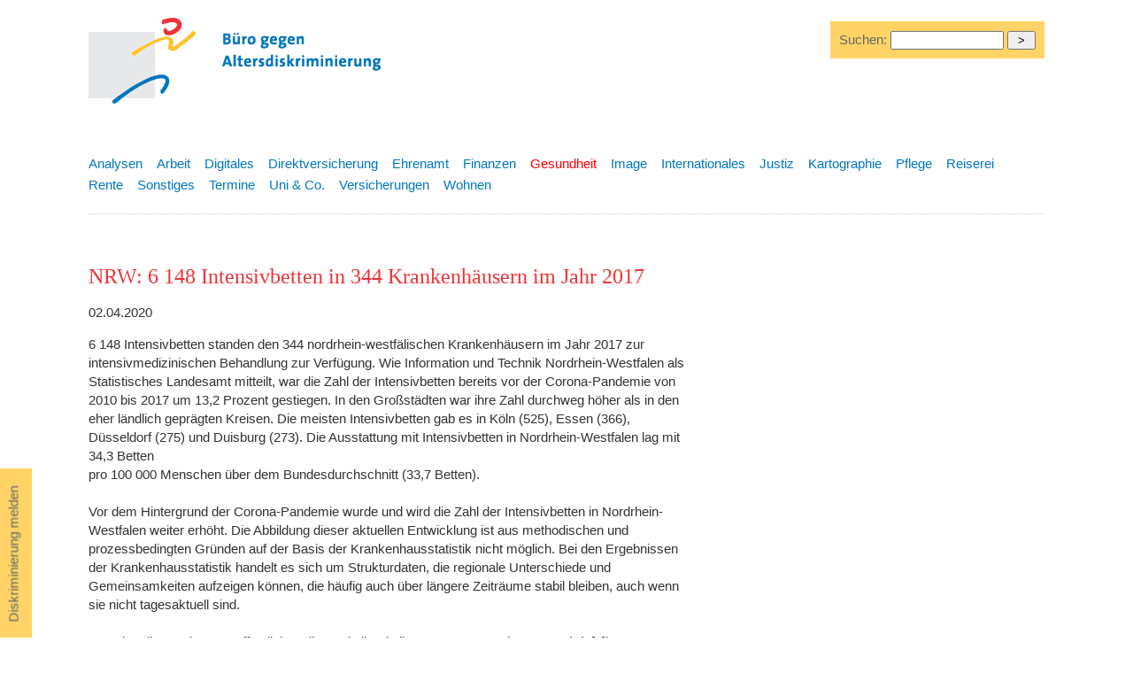

--- FILE ---
content_type: text/html
request_url: https://www.altersdiskriminierung.de/themen/artikel.php?id=11122
body_size: 3617
content:
		<!DOCTYPE html>
		<html lang="de">

		<head>
			<title>
				NRW: 6 148 Intensivbetten in  344  Krankenhäusern im Jahr 2017  -
				Gesundheit - B&uuml;ro gegen Altersdiskriminierung</title>
			<meta name="description" content="NRW: 6 148 Intensivbetten in  344  Krankenhäusern im Jahr 2017  - Buero gegen Altersdiskriminierung " />
    <meta name="keywords" content="altersdiskriminierung, verein, diskriminierung, alter, senioren, benachteiligung, beschwerdetag, goldene falte, generationen, ageism, gleichbehandlung, lebensalter, ruhestand, arbeit, rentenreform" />
<meta name="robots" content="follow,index" />
<meta name="revisit-after" content="2 days" />
<link rel="stylesheet" type="text/css" href="/css/default.css" media="all" />
<link rel="stylesheet" href="https://maxcdn.bootstrapcdn.com/font-awesome/4.5.0/css/font-awesome.min.css" />
<meta name="viewport" content="width=device-width, initial-scale=1.0" />
<meta charset="utf-8" />
<!-- <meta charset="windows-1252" />  -->			<script>
				( function ( d, s, id ) {
					var js, fjs = d.getElementsByTagName( s )[ 0 ];
					if ( d.getElementById( id ) ) return;
					js = d.createElement( s );
					js.id = id;
					js.src = "//connect.facebook.net/de_DE/all.js#xfbml=1";
					fjs.parentNode.insertBefore( js, fjs );
				}( document, 'script', 'facebook-jssdk' ) );
			</script>
		</head>

		<body class="artikel">
			<div id="wrapper">
<!-- logo --> 
<a id="top"></a>
<div id="logo" class="logo"><a href="/index.php" tabindex="0"><img src="/images/layout/baldis-logo-druck.gif" alt="B&uuml;ro gegen Altersdiskriminierung" width="400" height="120" title="B&uuml;ro gegen Altersdiskriminierung" /></a></div>
<div id="melden"><a href="/kontakt/">Diskriminierung melden</a></div>

<!-- suche -->
<div class="suche">
  <form method="post" action="/themen/suchen.php">
    Suchen:
    <input type="text" name="searchstring" size="10"  value="" style="width:120px;" />
    <input type="hidden" name="doSearch" value="true" />
    <input type="hidden" name="searchin" value="all" />
    <input type="submit" name="submit" value=" > " />
  </form>
</div>
<!-- <div id="claim">
<p>Zu alt? Zu jung? Altersdiskriminierung ist eine Zumutung und oft verletzt sie das Prinzip der Rechtsgleichheit!</p>
</div> -->
<div id="subnav" class="subnav">
  <ul><li><a href="/themen/index.php?thema=16" class=" ">Analysen</a></li><li><a href="/themen/index.php?thema=1" class="inaktiv ">Arbeit</a></li><li><a href="/themen/index.php?thema=22" class="inaktiv ">Digitales</a></li><li><a href="/themen/index.php?thema=21" class="inaktiv ">Direktversicherung</a></li><li><a href="/themen/index.php?thema=2" class="inaktiv ">Ehrenamt</a></li><li><a href="/themen/index.php?thema=3" class="inaktiv ">Finanzen</a></li><li><a href="/themen/index.php?thema=4" class="aktiv ">Gesundheit</a></li><li><a href="/themen/index.php?thema=5" class="inaktiv ">Image</a></li><li><a href="/themen/index.php?thema=6" class="inaktiv ">Internationales</a></li><li><a href="/themen/index.php?thema=7" class="inaktiv ">Justiz</a></li><li><a href="/themen/index.php?thema=17" class="inaktiv ">Kartographie</a></li><li><a href="/themen/index.php?thema=8" class="inaktiv ">Pflege</a></li><li><a href="/themen/index.php?thema=18" class="inaktiv ">Reiserei</a></li><li><a href="/themen/index.php?thema=9" class="inaktiv ">Rente</a></li><li><a href="/themen/index.php?thema=10" class="inaktiv ">Sonstiges</a></li><li><a href="/themen/index.php?thema=14" class="inaktiv ">Termine</a></li><li><a href="/themen/index.php?thema=13" class="inaktiv ">Uni & Co.</a></li><li><a href="/themen/index.php?thema=12" class="inaktiv ">Versicherungen</a></li><li><a href="/themen/index.php?thema=15" class="inaktiv ">Wohnen</a></li>  </ul>
</div>
			<div id="cont" class="cont">
				<h1>NRW: 6 148 Intensivbetten in  344  Krankenhäusern im Jahr 2017 </h1><p class="date">02.04.2020</p><p>6 148 Intensivbetten standen den 344 nordrhein-westfälischen Krankenhäusern im Jahr 2017 zur<br />intensivmedizinischen Behandlung zur Verfügung. Wie Information und Technik Nordrhein-Westfalen als Statistisches Landesamt mitteilt, war die Zahl der Intensivbetten bereits vor der Corona-Pandemie von 2010 bis 2017 um 13,2 Prozent gestiegen. In den Großstädten war ihre Zahl durchweg höher als in den eher ländlich geprägten Kreisen. Die meisten Intensivbetten gab es in Köln (525), Essen (366), Düsseldorf (275) und Duisburg (273). Die Ausstattung mit Intensivbetten in Nordrhein-Westfalen lag mit 34,3 Betten<br />pro 100 000 Menschen über dem Bundesdurchschnitt (33,7 Betten).<br /><br />Vor dem Hintergrund der Corona-Pandemie wurde und wird die Zahl der Intensivbetten in Nordrhein-Westfalen weiter erhöht. Die Abbildung dieser aktuellen Entwicklung ist aus methodischen und prozessbedingten Gründen auf der Basis der Krankenhausstatistik nicht möglich. Bei den Ergebnissen der Krankenhausstatistik handelt es sich um Strukturdaten, die regionale Unterschiede und Gemeinsamkeiten aufzeigen können, die häufig auch über längere Zeiträume stabil bleiben, auch wenn sie nicht tagesaktuell sind.<br /><br />Aus aktuellem Anlass veröffentlichen die Statistiker in ihrem Internetangebot unter <a  href="https://www.it.nrw/node/99122" target="_blank" title="www.it.nrw/node/99122">Link</a> [1]im Zusammenhang mit der Corona-Pandemie stehende, relevante Daten und Fakten aus den Bereichen<br />Gesundheit, Bevölkerung, Wirtschaft und Bildung. (IT.NRW)<br /><br />[1] <a  href="https://www.it.nrw/node/99122" target="_blank" title="www.it.nrw/node/99122">Link</a><br /><br />(80 / 20) Düsseldorf, den 2. April 2020<br /><br />Weitere Informationen:<br />Krankenhäuser, aufgestellten Betten und Intensivbetten in NRW (Kreisergebnisse)<br /><a  href="https://www.it.nrw/atom/9488/direct" target="_blank" title="www.it.nrw/atom/9488/direct">Link</a><br /><br />Krankenhäuser in NRW in den Jahren 2000, 2015, 2016 und 2017 (Kreisergebnisse)<br /><a  href="https://www.it.nrw/atom/5685/direct" target="_blank" title="www.it.nrw/atom/5685/direct">Link</a></p>Quelle: 
	  it NRW</br>				<br/>
				<div id="weitere">
					<p>Weitere Artikel, nach dem Datum ihres Erscheinens geordnet, zum Thema
						Gesundheit:<br/>
						02.04.2020: <a href="artikel.php?id=11055" title="Bezos  +  Gates  als  aktuelle Corona-Krisengewinnler und leader of the troups">Bezos  +  Gates  als  aktuelle Corona-Krisengewinnler und leader of the troups</a><br />02.04.2020: <a href="artikel.php?id=11081" title="Die neuen globalen Gesundheitsmächte">Die neuen globalen Gesundheitsmächte</a><br />30.03.2020: <a href="artikel.php?id=10971" title="Pandemie durch Virus Modi-SARS - RISIKOANALYSE der Bundesregierung aus dem Jahr 2012">Pandemie durch Virus Modi-SARS - RISIKOANALYSE der Bundesregierung aus dem Jahr 2012</a><br />						<br/>
						<a href="index.php?thema=4"> Alle Artikel zum Thema
      Gesundheit      </a>

						<br/>
											</p>
					<br>
				</div> <br/>
				<div id="social">
					<div style="float:left;">
						<a href="#top"><img src="/images/layout/nachoben.gif" alt="Nach oben" width="18" height="20"  />  Nach
    oben </a>&nbsp; &nbsp;						<a href="#" onclick="window.print()"><img src="/images/layout/drucker.gif" alt="Seite drucken" /> Seite
        drucken</a> </div>
				<!--	<div style="width:85px; float:left; margin-bottom:20px;margin-left:20px;"> <a href="http://twitter.com/home?status=Buero gegen Altersdiskriminierung http://www.altersdiskriminierung.de" title="Hier klicken und bei Twitter teilen"><img src="/images/logo/twitter-button.jpg" alt="Twitter" width="20" height="20"  /></a> <a href="http://twitter.com/home?status=Buero gegen Altersdiskriminierung http://www.altersdiskriminierung.de" title="Hier klicken und bei Twitter teilen" target="_blank">Twittern</a>
					</div>
					<div style="width:85px;  overflow:hidden; float:left; padding-top:3px;margin-bottom:20px;margin-left:20px;">
						<div class="fb-like" data-send="false" data-width="450" data-show-faces="false" data-action="recommend"></div>
					</div> -->
					<div style="width:200px;  overflow:hidden; float:left; padding-top:3px;margin-bottom:20px;margin-left:20px;">
						<a href="mailto:?subject=Linktipp Altersdiskriminierung - NRW: 6 148 Intensivbetten in  344  Krankenhäusern im Jahr 2017 &body=Hallo, diese Seite k&ouml;nnte dich interessieren:%0D%0A%0D%0A
						NRW: 6 148 Intensivbetten in  344  Krankenhäusern im Jahr 2017 %0D%0A		 
https://www.altersdiskriminierung.de/themen/artikel.php?id=11122">Per E-Mail weiterempfehlen</a>
					</div>
				</div>
			</div>

<div id="sprechts">
			<script type="text/javascript">
				<!--
				google_ad_client = "pub-2456171961017641";
				/* 200x200, Erstellt 18.04.08 */
				google_ad_slot = "6279561771";
				google_ad_width = 200;
				google_ad_height = 200;
				//-->
			</script> <br/>
			<script type="text/javascript" src="http://pagead2.googlesyndication.com/pagead/show_ads.js">
			</script>
			</div>
			
  <div id="footer"><hr />
   <br />  
    <span class="kl"><a href="#top">Nach oben</a> |  
<a href="/index.php" title="Startseite">Start</a> | 
   <a href="/ueberuns/" title="&Uuml;ber uns">&Uuml;ber uns</a> |
    <a href="/themen/" title="Aktuelle Artikel zum Thema Altersdiskriminierung">Aktuelles</a> | 
    <a href="/kontakt/sitemap.php" title="Inhaltsverzeichnis">Inhaltsverzeichnis</a> <br />
    <a href="/kontakt/">Kontakt</a> | <a href="/kontakt/impressum.php" title="Impressum">Impressum</a> | 
    <a href="/kontakt/datenschutzerklaerung.php" title="Datenschutzerkl&auml;rung">Datenschutzerkl&auml;rung</a> 
    <br />
    &copy;2004-2026 B&uuml;ro gegen Altersdiskriminierung</span></div>

</div>
</body>
</html>